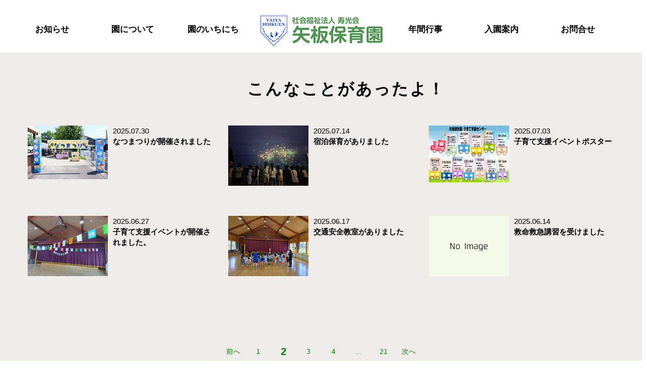

--- FILE ---
content_type: text/html; charset=UTF-8
request_url: https://www.yaita-hoikuen.jp/news/page/2/
body_size: 34350
content:
<!doctype html>
<!--[if lt IE 7]>      <html class="no-js lt-ie9 lt-ie8 lt-ie7" lang=""> <![endif]-->
<!--[if IE 7]>         <html class="no-js lt-ie9 lt-ie8" lang=""> <![endif]-->
<!--[if IE 8]>         <html class="no-js lt-ie9" lang=""> <![endif]-->
<!--[if gt IE 8]><!-->
<html class="no-js" lang="ja">
<!--<![endif]-->

<head>
    <meta charset="utf-8">
    <title>矢板保育園｜社会福祉法人 寿光会 矢板保育園</title>
    <meta name="description" content="矢板保育園では「つよく・きよく・たくましく」の保育理念の元、栃木県矢板市の自然豊かな環境で、学童保育や障害児保育まで幅広い保育を行っております。マーチングバンドやさまざまな行事を通して「かけがえのないともだちとの出会い」を経験し、笑顔あふれる元気な保育園です。" />
    <link rel="canonical" href="https://www.yaita-hoikuen.jp">
    <meta name="viewport" content="width=device-width, initial-scale=1">
    <meta http-equiv="Content-Script-Type" content="text/javascript" />

    <!-- favicon -->
    <link rel="apple-touch-icon" sizes="180x180" href="https://www.yaita-hoikuen.jp/favicon/apple-touch-icon.png">
    <link rel="icon" type="image/png" sizes="32x32" href="https://www.yaita-hoikuen.jp/favicon/favicon-32x32.png">
    <link rel="icon" type="image/png" sizes="16x16" href="https://www.yaita-hoikuen.jp/favicon/favicon-16x16.png">
    <link rel="manifest" href="https://www.yaita-hoikuen.jp/favicon/site.webmanifest">
    <link rel="mask-icon" href="https://www.yaita-hoikuen.jp/favicon/safari-pinned-tab.svg" color="#5bbad5">
    <link rel="shortcut icon" href="https://www.yaita-hoikuen.jp/favicon/favicon.ico">
    <meta name="msapplication-TileColor" content="#da532c">
    <meta name="msapplication-config" content="https://www.yaita-hoikuen.jp/favicon/browserconfig.xml">
    <meta name="theme-color" content="#ffffff">

    <!-- og -->
    <meta property="og:title" content="矢板保育園｜社会福祉法人 寿光会 矢板保育園" />
    <meta property="og:description" content="矢板保育園では「つよく・きよく・たくましく」の保育理念の元、栃木県矢板市の自然豊かな環境で、学童保育や障害児保育まで幅広い保育を行っております。マーチングバンドやさまざまな行事を通して「かけがえのないともだちとの出会い」を経験し、笑顔あふれる元気な保育園です。" />
    <meta property="og:type" content="website" />
    <meta property="og:url" content="https://www.tochigin-capital.co.jp/" />
    <meta property="og:image" content="https://www.tochigin-capital.co.jp/images/oglogo.jpg" />


    <!-- favicon -->
    <link rel="stylesheet" type="text/css" href="https://www.yaita-hoikuen.jp/css/bootstrap.min.css">
    <link rel="stylesheet" type="text/css" href="https://www.yaita-hoikuen.jp/css/jquery.fancybox.css">  <!-- ポップアップ関係 -->
    <link rel="stylesheet" type="text/css" href="https://www.yaita-hoikuen.jp/css/owl.carousel.css">     <!-- スライドアイテム自動も可能 -->
    <link rel="stylesheet" type="text/css" href="https://www.yaita-hoikuen.jp/css/owl.transitions.css"> <!-- ふわっとスライダーxx -->
    <link rel="stylesheet" type="text/css" href="https://www.yaita-hoikuen.jp/css/main.css?77s8aa2e">
    <link rel="stylesheet" type="text/css" href="https://www.yaita-hoikuen.jp/css/responsive.css">
    <link rel="stylesheet" type="text/css" href="https://www.yaita-hoikuen.jp/css/animate.min.css">      <!-- アニメーション -->
    <link rel="stylesheet" type="text/css" href="https://www.yaita-hoikuen.jp/css/line-icon.css">        <!-- アイコンフォントxx -->
    <link rel="stylesheet" type="text/css" href="https://www.yaita-hoikuen.jp/css/iziModal.min.css">     <!-- モーダルウィンドウ用その２xx -->
    <link rel="stylesheet" type="text/css" href="https://www.yaita-hoikuen.jp/slick/slick-theme.css?aad" />  <!-- レスポンシブ対応スライダー -->
    <link rel="stylesheet" type="text/css" href="https://www.yaita-hoikuen.jp/slick/slick.css?aad" />        <!-- レスポンシブ対応スライダー -->
    <link rel="stylesheet" type="text/css" href="https://www.yaita-hoikuen.jp/css/loopslider.css" />     <!-- CSSループスライダー -->
    
    <link rel="stylesheet" type="text/css" href="https://www.yaita-hoikuen.jp/cms/wp-content/themes/Yaita/style.css" >    <!-- wordpress用css -->
<!-- 
	  <meta name='robots' content='max-image-preview:large' />
<link rel='dns-prefetch' href='//s.w.org' />
<link rel="alternate" type="application/rss+xml" title="矢板保育園 | 社会福祉法人　寿光会　矢板保育園 &raquo; こんなことがあったよ！ フィード" href="https://www.yaita-hoikuen.jp/news/feed/" />
<script type="text/javascript">
window._wpemojiSettings = {"baseUrl":"https:\/\/s.w.org\/images\/core\/emoji\/13.1.0\/72x72\/","ext":".png","svgUrl":"https:\/\/s.w.org\/images\/core\/emoji\/13.1.0\/svg\/","svgExt":".svg","source":{"concatemoji":"https:\/\/www.yaita-hoikuen.jp\/cms\/wp-includes\/js\/wp-emoji-release.min.js?ver=5.9.3"}};
/*! This file is auto-generated */
!function(e,a,t){var n,r,o,i=a.createElement("canvas"),p=i.getContext&&i.getContext("2d");function s(e,t){var a=String.fromCharCode;p.clearRect(0,0,i.width,i.height),p.fillText(a.apply(this,e),0,0);e=i.toDataURL();return p.clearRect(0,0,i.width,i.height),p.fillText(a.apply(this,t),0,0),e===i.toDataURL()}function c(e){var t=a.createElement("script");t.src=e,t.defer=t.type="text/javascript",a.getElementsByTagName("head")[0].appendChild(t)}for(o=Array("flag","emoji"),t.supports={everything:!0,everythingExceptFlag:!0},r=0;r<o.length;r++)t.supports[o[r]]=function(e){if(!p||!p.fillText)return!1;switch(p.textBaseline="top",p.font="600 32px Arial",e){case"flag":return s([127987,65039,8205,9895,65039],[127987,65039,8203,9895,65039])?!1:!s([55356,56826,55356,56819],[55356,56826,8203,55356,56819])&&!s([55356,57332,56128,56423,56128,56418,56128,56421,56128,56430,56128,56423,56128,56447],[55356,57332,8203,56128,56423,8203,56128,56418,8203,56128,56421,8203,56128,56430,8203,56128,56423,8203,56128,56447]);case"emoji":return!s([10084,65039,8205,55357,56613],[10084,65039,8203,55357,56613])}return!1}(o[r]),t.supports.everything=t.supports.everything&&t.supports[o[r]],"flag"!==o[r]&&(t.supports.everythingExceptFlag=t.supports.everythingExceptFlag&&t.supports[o[r]]);t.supports.everythingExceptFlag=t.supports.everythingExceptFlag&&!t.supports.flag,t.DOMReady=!1,t.readyCallback=function(){t.DOMReady=!0},t.supports.everything||(n=function(){t.readyCallback()},a.addEventListener?(a.addEventListener("DOMContentLoaded",n,!1),e.addEventListener("load",n,!1)):(e.attachEvent("onload",n),a.attachEvent("onreadystatechange",function(){"complete"===a.readyState&&t.readyCallback()})),(n=t.source||{}).concatemoji?c(n.concatemoji):n.wpemoji&&n.twemoji&&(c(n.twemoji),c(n.wpemoji)))}(window,document,window._wpemojiSettings);
</script>
<style type="text/css">
img.wp-smiley,
img.emoji {
	display: inline !important;
	border: none !important;
	box-shadow: none !important;
	height: 1em !important;
	width: 1em !important;
	margin: 0 0.07em !important;
	vertical-align: -0.1em !important;
	background: none !important;
	padding: 0 !important;
}
</style>
	<link rel='stylesheet' id='wp-block-library-css'  href='https://www.yaita-hoikuen.jp/cms/wp-includes/css/dist/block-library/style.min.css?ver=5.9.3' type='text/css' media='all' />
<style id='global-styles-inline-css' type='text/css'>
body{--wp--preset--color--black: #000000;--wp--preset--color--cyan-bluish-gray: #abb8c3;--wp--preset--color--white: #ffffff;--wp--preset--color--pale-pink: #f78da7;--wp--preset--color--vivid-red: #cf2e2e;--wp--preset--color--luminous-vivid-orange: #ff6900;--wp--preset--color--luminous-vivid-amber: #fcb900;--wp--preset--color--light-green-cyan: #7bdcb5;--wp--preset--color--vivid-green-cyan: #00d084;--wp--preset--color--pale-cyan-blue: #8ed1fc;--wp--preset--color--vivid-cyan-blue: #0693e3;--wp--preset--color--vivid-purple: #9b51e0;--wp--preset--gradient--vivid-cyan-blue-to-vivid-purple: linear-gradient(135deg,rgba(6,147,227,1) 0%,rgb(155,81,224) 100%);--wp--preset--gradient--light-green-cyan-to-vivid-green-cyan: linear-gradient(135deg,rgb(122,220,180) 0%,rgb(0,208,130) 100%);--wp--preset--gradient--luminous-vivid-amber-to-luminous-vivid-orange: linear-gradient(135deg,rgba(252,185,0,1) 0%,rgba(255,105,0,1) 100%);--wp--preset--gradient--luminous-vivid-orange-to-vivid-red: linear-gradient(135deg,rgba(255,105,0,1) 0%,rgb(207,46,46) 100%);--wp--preset--gradient--very-light-gray-to-cyan-bluish-gray: linear-gradient(135deg,rgb(238,238,238) 0%,rgb(169,184,195) 100%);--wp--preset--gradient--cool-to-warm-spectrum: linear-gradient(135deg,rgb(74,234,220) 0%,rgb(151,120,209) 20%,rgb(207,42,186) 40%,rgb(238,44,130) 60%,rgb(251,105,98) 80%,rgb(254,248,76) 100%);--wp--preset--gradient--blush-light-purple: linear-gradient(135deg,rgb(255,206,236) 0%,rgb(152,150,240) 100%);--wp--preset--gradient--blush-bordeaux: linear-gradient(135deg,rgb(254,205,165) 0%,rgb(254,45,45) 50%,rgb(107,0,62) 100%);--wp--preset--gradient--luminous-dusk: linear-gradient(135deg,rgb(255,203,112) 0%,rgb(199,81,192) 50%,rgb(65,88,208) 100%);--wp--preset--gradient--pale-ocean: linear-gradient(135deg,rgb(255,245,203) 0%,rgb(182,227,212) 50%,rgb(51,167,181) 100%);--wp--preset--gradient--electric-grass: linear-gradient(135deg,rgb(202,248,128) 0%,rgb(113,206,126) 100%);--wp--preset--gradient--midnight: linear-gradient(135deg,rgb(2,3,129) 0%,rgb(40,116,252) 100%);--wp--preset--duotone--dark-grayscale: url('#wp-duotone-dark-grayscale');--wp--preset--duotone--grayscale: url('#wp-duotone-grayscale');--wp--preset--duotone--purple-yellow: url('#wp-duotone-purple-yellow');--wp--preset--duotone--blue-red: url('#wp-duotone-blue-red');--wp--preset--duotone--midnight: url('#wp-duotone-midnight');--wp--preset--duotone--magenta-yellow: url('#wp-duotone-magenta-yellow');--wp--preset--duotone--purple-green: url('#wp-duotone-purple-green');--wp--preset--duotone--blue-orange: url('#wp-duotone-blue-orange');--wp--preset--font-size--small: 13px;--wp--preset--font-size--medium: 20px;--wp--preset--font-size--large: 36px;--wp--preset--font-size--x-large: 42px;}.has-black-color{color: var(--wp--preset--color--black) !important;}.has-cyan-bluish-gray-color{color: var(--wp--preset--color--cyan-bluish-gray) !important;}.has-white-color{color: var(--wp--preset--color--white) !important;}.has-pale-pink-color{color: var(--wp--preset--color--pale-pink) !important;}.has-vivid-red-color{color: var(--wp--preset--color--vivid-red) !important;}.has-luminous-vivid-orange-color{color: var(--wp--preset--color--luminous-vivid-orange) !important;}.has-luminous-vivid-amber-color{color: var(--wp--preset--color--luminous-vivid-amber) !important;}.has-light-green-cyan-color{color: var(--wp--preset--color--light-green-cyan) !important;}.has-vivid-green-cyan-color{color: var(--wp--preset--color--vivid-green-cyan) !important;}.has-pale-cyan-blue-color{color: var(--wp--preset--color--pale-cyan-blue) !important;}.has-vivid-cyan-blue-color{color: var(--wp--preset--color--vivid-cyan-blue) !important;}.has-vivid-purple-color{color: var(--wp--preset--color--vivid-purple) !important;}.has-black-background-color{background-color: var(--wp--preset--color--black) !important;}.has-cyan-bluish-gray-background-color{background-color: var(--wp--preset--color--cyan-bluish-gray) !important;}.has-white-background-color{background-color: var(--wp--preset--color--white) !important;}.has-pale-pink-background-color{background-color: var(--wp--preset--color--pale-pink) !important;}.has-vivid-red-background-color{background-color: var(--wp--preset--color--vivid-red) !important;}.has-luminous-vivid-orange-background-color{background-color: var(--wp--preset--color--luminous-vivid-orange) !important;}.has-luminous-vivid-amber-background-color{background-color: var(--wp--preset--color--luminous-vivid-amber) !important;}.has-light-green-cyan-background-color{background-color: var(--wp--preset--color--light-green-cyan) !important;}.has-vivid-green-cyan-background-color{background-color: var(--wp--preset--color--vivid-green-cyan) !important;}.has-pale-cyan-blue-background-color{background-color: var(--wp--preset--color--pale-cyan-blue) !important;}.has-vivid-cyan-blue-background-color{background-color: var(--wp--preset--color--vivid-cyan-blue) !important;}.has-vivid-purple-background-color{background-color: var(--wp--preset--color--vivid-purple) !important;}.has-black-border-color{border-color: var(--wp--preset--color--black) !important;}.has-cyan-bluish-gray-border-color{border-color: var(--wp--preset--color--cyan-bluish-gray) !important;}.has-white-border-color{border-color: var(--wp--preset--color--white) !important;}.has-pale-pink-border-color{border-color: var(--wp--preset--color--pale-pink) !important;}.has-vivid-red-border-color{border-color: var(--wp--preset--color--vivid-red) !important;}.has-luminous-vivid-orange-border-color{border-color: var(--wp--preset--color--luminous-vivid-orange) !important;}.has-luminous-vivid-amber-border-color{border-color: var(--wp--preset--color--luminous-vivid-amber) !important;}.has-light-green-cyan-border-color{border-color: var(--wp--preset--color--light-green-cyan) !important;}.has-vivid-green-cyan-border-color{border-color: var(--wp--preset--color--vivid-green-cyan) !important;}.has-pale-cyan-blue-border-color{border-color: var(--wp--preset--color--pale-cyan-blue) !important;}.has-vivid-cyan-blue-border-color{border-color: var(--wp--preset--color--vivid-cyan-blue) !important;}.has-vivid-purple-border-color{border-color: var(--wp--preset--color--vivid-purple) !important;}.has-vivid-cyan-blue-to-vivid-purple-gradient-background{background: var(--wp--preset--gradient--vivid-cyan-blue-to-vivid-purple) !important;}.has-light-green-cyan-to-vivid-green-cyan-gradient-background{background: var(--wp--preset--gradient--light-green-cyan-to-vivid-green-cyan) !important;}.has-luminous-vivid-amber-to-luminous-vivid-orange-gradient-background{background: var(--wp--preset--gradient--luminous-vivid-amber-to-luminous-vivid-orange) !important;}.has-luminous-vivid-orange-to-vivid-red-gradient-background{background: var(--wp--preset--gradient--luminous-vivid-orange-to-vivid-red) !important;}.has-very-light-gray-to-cyan-bluish-gray-gradient-background{background: var(--wp--preset--gradient--very-light-gray-to-cyan-bluish-gray) !important;}.has-cool-to-warm-spectrum-gradient-background{background: var(--wp--preset--gradient--cool-to-warm-spectrum) !important;}.has-blush-light-purple-gradient-background{background: var(--wp--preset--gradient--blush-light-purple) !important;}.has-blush-bordeaux-gradient-background{background: var(--wp--preset--gradient--blush-bordeaux) !important;}.has-luminous-dusk-gradient-background{background: var(--wp--preset--gradient--luminous-dusk) !important;}.has-pale-ocean-gradient-background{background: var(--wp--preset--gradient--pale-ocean) !important;}.has-electric-grass-gradient-background{background: var(--wp--preset--gradient--electric-grass) !important;}.has-midnight-gradient-background{background: var(--wp--preset--gradient--midnight) !important;}.has-small-font-size{font-size: var(--wp--preset--font-size--small) !important;}.has-medium-font-size{font-size: var(--wp--preset--font-size--medium) !important;}.has-large-font-size{font-size: var(--wp--preset--font-size--large) !important;}.has-x-large-font-size{font-size: var(--wp--preset--font-size--x-large) !important;}
</style>
<link rel='stylesheet' id='contact-form-7-css'  href='https://www.yaita-hoikuen.jp/cms/wp-content/plugins/contact-form-7/includes/css/styles.css?ver=5.5.6' type='text/css' media='all' />
<link rel='stylesheet' id='wp-lightbox-2.min.css-css'  href='https://www.yaita-hoikuen.jp/cms/wp-content/plugins/wp-lightbox-2/styles/lightbox.min.css?ver=1.3.4' type='text/css' media='all' />
<script type='text/javascript' src='https://www.yaita-hoikuen.jp/cms/wp-includes/js/jquery/jquery.min.js?ver=3.6.0' id='jquery-core-js'></script>
<script type='text/javascript' src='https://www.yaita-hoikuen.jp/cms/wp-includes/js/jquery/jquery-migrate.min.js?ver=3.3.2' id='jquery-migrate-js'></script>
<link rel="https://api.w.org/" href="https://www.yaita-hoikuen.jp/wp-json/" /><link rel="EditURI" type="application/rsd+xml" title="RSD" href="https://www.yaita-hoikuen.jp/cms/xmlrpc.php?rsd" />
<link rel="wlwmanifest" type="application/wlwmanifest+xml" href="https://www.yaita-hoikuen.jp/cms/wp-includes/wlwmanifest.xml" /> 
<meta name="generator" content="WordPress 5.9.3" />
<style type="text/css">* Custom css for Access Category Password form */
		.acpwd-container {
		
		}
		
		.acpwd-added-excerpt {
		}
		
		.acpwd-info-message {
		
		}
		
		.acpwd-form {
		
		}
		.acpwd-pass {
		
		}
		
		.acpwd-submit {
		
		}
		
		.acpwd-error-message {
			color: darkred;
		}</style> -->
</head>

<body style="background:#ffffff;">

    <!-- header section start -->
    <header id="header">

        <!--ＰＣ用ヘッダー-->
        <div class="container notsp" style="width:1200px;margin: 0 auto;padding:0;">
            <div class="gnav">
                <ul id="menupc">
                    <li class="nava"><a href="https://www.yaita-hoikuen.jp/#news00">お知らせ</a></li>
                    <li class="nava"><a href="https://www.yaita-hoikuen.jp/#aboutus">園について</a></li>
                    <li class="nava"><a href="https://www.yaita-hoikuen.jp/#oneday">園のいちにち</a></li>
                    <li class="navac"><a href="https://www.yaita-hoikuen.jp/"><img src="https://www.yaita-hoikuen.jp/images/logo.jpg"></a></li>
                    <li class="nava"><a href="https://www.yaita-hoikuen.jp/#event">年間行事</a></li>
                    <li class="nava"><a href="https://www.yaita-hoikuen.jp/#guidance">入園案内</a></li>
                    <li class="nava"><a href="https://www.yaita-hoikuen.jp/#contact">お問合せ</a></li>
                </ul>
            </div>
        </div>

        <!--モバイル用ヘッダー-->
        <div class="menu notpc text-left">
            <a href="https://www.yaita-hoikuen.jp/"><img src="https://www.yaita-hoikuen.jp/images/logo.jpg" class="menusplogo"></a>
        </div>
        <div class="header-content clearfix notpc">
            <nav class="navigation" role="navigation">
                <ul class="primary-nav">
                    <li><div class="spnavtxt"><a href="https://www.yaita-hoikuen.jp/" class="anchor">TOP</a></div></li>  
                    <li><div class="spnavtxt"><a href="https://www.yaita-hoikuen.jp/#news2" class="anchor">お知らせ</a></div></li>  
                    <li><div class="spnavtxt"><a href="https://www.yaita-hoikuen.jp/#aboutus" class="anchor">園について</a></div></li>  
                    <li><div class="spnavtxt"><a href="https://www.yaita-hoikuen.jp/#oneday" class="anchor">園のいちにち</a></div></li>  
                    <li><div class="spnavtxt"><a href="https://www.yaita-hoikuen.jp/#event" class="anchor">年間行事</a></div></li>  
                    <li><div class="spnavtxt"><a href="https://www.yaita-hoikuen.jp/#guidance" class="anchor">入園案内</a></div></li>  
                    <li><div class="spnavtxt"><a href="https://www.yaita-hoikuen.jp/#contact" class="anchor">お問合せ</a></div></li>  
                </ul>
            </nav>
            <a href="#" class="nav-toggle" style="top: 3px;">Menu<span></span></a>
        </div>
    </header>
    <!-- header section end -->

<div class="newspack">




    <!-- 1st section news PC -->

    <div id="newskon" style="margin-top: 50px; padding-bottom: 50px; background-color: #EFEBE8;">
        <div class="container">
            <div class="row">
                <div class="col-md-12 notsp linetitle1" style="text-align: center; margin: 50px;">
                    こんなことがあったよ！
                    <!-- <img src="images/aboutus_t.jpg"> -->
                </div>
                <div class="col-md-12 notpc linetitle1m" style="text-align: center;margin-top: 20px;">
                    こんなことがあったよ！
                    <!-- <img src="images/aboutus_t.jpg" alt="" style="max-width: 80%; margin: 20px 0;"> -->
                </div>
            </div>
        </div>
        <div class="container">
            <div class="row" style="display: flex; flex-wrap: wrap;">

                                                <div class="col-md-4 spcb" style="font-size: 15px;margin-bottom: 50px;">
                        <a href="https://www.yaita-hoikuen.jp/news/%e3%81%aa%e3%81%a4%e3%81%be%e3%81%a4%e3%82%8a%e3%81%8c%e9%96%8b%e5%82%ac%e3%81%95%e3%82%8c%e3%81%be%e3%81%97%e3%81%9f/" style="color: black;"><img src="https://www.yaita-hoikuen.jp/cms/wp-content/uploads/2025/07/1282074-2074-00629-scaled.jpg" style="width: 170px;float: left;padding-right:10px;margin-bottom: 10px;">
                        2025.07.30<br>
                        <strong>なつまつりが開催されました</strong></a>
                    </div>
                                                                <div class="col-md-4 spcb" style="font-size: 15px;margin-bottom: 50px;">
                        <a href="https://www.yaita-hoikuen.jp/news/%e5%ae%bf%e6%b3%8a%e4%bf%9d%e8%82%b2%e3%81%8c%e3%81%82%e3%82%8a%e3%81%be%e3%81%97%e3%81%9f/" style="color: black;"><img src="https://www.yaita-hoikuen.jp/cms/wp-content/uploads/2025/07/8-22-scaled.jpg" style="width: 170px;float: left;padding-right:10px;margin-bottom: 10px;">
                        2025.07.14<br>
                        <strong>宿泊保育がありました</strong></a>
                    </div>
                                                                <div class="col-md-4 spcb" style="font-size: 15px;margin-bottom: 50px;">
                        <a href="https://www.yaita-hoikuen.jp/news/%e5%ad%90%e8%82%b2%e3%81%a6%e6%94%af%e6%8f%b4%e3%82%a4%e3%83%99%e3%83%b3%e3%83%88%e3%83%9d%e3%82%b9%e3%82%bf%e3%83%bc/" style="color: black;"><img src="https://www.yaita-hoikuen.jp/cms/wp-content/uploads/2025/07/ぽ_page-0001.jpg" style="width: 170px;float: left;padding-right:10px;margin-bottom: 10px;">
                        2025.07.03<br>
                        <strong>子育て支援イベントポスター</strong></a>
                    </div>
                                                                <div class="col-md-4 spcb" style="font-size: 15px;margin-bottom: 50px;">
                        <a href="https://www.yaita-hoikuen.jp/news/%e5%ad%90%e8%82%b2%e3%81%a6%e6%94%af%e6%8f%b4%e3%82%a4%e3%83%99%e3%83%b3%e3%83%88%e3%81%8c%e9%96%8b%e5%82%ac%e3%81%95%e3%82%8c%e3%81%be%e3%81%97%e3%81%9f%e3%80%82/" style="color: black;"><img src="https://www.yaita-hoikuen.jp/cms/wp-content/uploads/2025/06/1750396156208.jpg" style="width: 170px;float: left;padding-right:10px;margin-bottom: 10px;">
                        2025.06.27<br>
                        <strong>子育て支援イベントが開催されました。</strong></a>
                    </div>
                                                                <div class="col-md-4 spcb" style="font-size: 15px;margin-bottom: 50px;">
                        <a href="https://www.yaita-hoikuen.jp/news/%e4%ba%a4%e9%80%9a%e5%ae%89%e5%85%a8%e6%95%99%e5%ae%a4%e3%81%8c%e3%81%82%e3%82%8a%e3%81%be%e3%81%97%e3%81%9f/" style="color: black;"><img src="https://www.yaita-hoikuen.jp/cms/wp-content/uploads/2025/06/20250617_102246-scaled.jpg" style="width: 170px;float: left;padding-right:10px;margin-bottom: 10px;">
                        2025.06.17<br>
                        <strong>交通安全教室がありました</strong></a>
                    </div>
                                                                <div class="col-md-4 spcb" style="font-size: 15px;margin-bottom: 50px;">
                        <a href="https://www.yaita-hoikuen.jp/news/%e6%95%91%e5%91%bd%e6%95%91%e6%80%a5%e8%ac%9b%e7%bf%92%e3%82%92%e5%8f%97%e3%81%91%e3%81%be%e3%81%97%e3%81%9f/" style="color: black;"><img src="https://www.yaita-hoikuen.jp/images/noimage.jpg" style="width: 170px;float: left;padding-right:10px;margin-bottom: 10px;">
                        2025.06.14<br>
                        <strong>救命救急講習を受けました</strong></a>
                    </div>
                            
            </div>
                    </div>
    </div>






    <nav id="pagenation" class="pagenation" role="navigation">
        <h2 class="screen-reader-text"> </h2>
        <ul class='page-numbers'>
	<li><a class="prev page-numbers" href="https://www.yaita-hoikuen.jp/news/">前へ</a></li>
	<li><a class="page-numbers" href="https://www.yaita-hoikuen.jp/news/">1</a></li>
	<li><span aria-current="page" class="page-numbers current">2</span></li>
	<li><a class="page-numbers" href="https://www.yaita-hoikuen.jp/news/page/3/">3</a></li>
	<li><a class="page-numbers" href="https://www.yaita-hoikuen.jp/news/page/4/">4</a></li>
	<li><span class="page-numbers dots">&hellip;</span></li>
	<li><a class="page-numbers" href="https://www.yaita-hoikuen.jp/news/page/21/">21</a></li>
	<li><a class="next page-numbers" href="https://www.yaita-hoikuen.jp/news/page/3/">次へ</a></li>
</ul>

    </nav>





</div>




    <!-- footer section start -->


    <div id="footer">
        <div class="contentsbox">
        <div class="container footercont">
            <div class="row notsp">
                <div class="col-md-2" style="text-align: center;">
                    <img src="https://www.yaita-hoikuen.jp/images/logo2.jpg" class="maxw"><br><img src="https://www.yaita-hoikuen.jp/images/footadd.jpg" class="maxw" style="margin-top:10px;">
                </div>
                <div class="col-md-10">
                    <div class="container" style="width: 100%;">
                        <div class="row">
                            <div class="col-md-12 fnav padding0">
                                <ul style="display:table;width:100%;padding:0;">
                                    <li class="fnavli"><a href="https://www.yaita-hoikuen.jp/#news00">お知らせ</a></li>
                                    <li class="fnavli"><a href="https://www.yaita-hoikuen.jp/#aboutus">園について</a></li>
                                    <li class="fnavli"><a href="https://www.yaita-hoikuen.jp/#oneday">園のいちにち</a></li>
                                    <li class="fnavli"><a href="https://www.yaita-hoikuen.jp/#event">年間行事</a></li>
                                    <li class="fnavli"><a href="https://www.yaita-hoikuen.jp/#guidance">入園案内</a></li>
                                    <li class="fnavli"><a href="https://www.yaita-hoikuen.jp/#contact">お問合せ</a></li>
                                </ul>
                            </div>
                        </div>
                    <div class="dotted1 newsdot" style="margin: 0px 0;"></div>
                        <div class="row">
                            <!--div class="col-md-12 fnav2 padding0">
                                <ul>
                                    <li class="">その他の保育</li>
                                    <li class=""><a href="">一時預かり保育</a></li>
                                    <li class=""><a href="">障がい児保育</a></li>
                                </ul>
                            </div-->
                            <div class="col-md-12 fnav3 padding0">
                                <ul>
                                    <li class="">財務諸表</li>

<!-- 入力がある場合に表示させる -->
                                    <li class=""><a href="https://www.yaita-hoikuen.jp/cms/wp-content/uploads/2025/06/①-4計算書類矢板保育園.pdf" target="_blank">矢板保育園財務諸表</a></li>
<!-- 入力がある場合に表示させる -->
                                    <li class=""><a href="https://www.yaita-hoikuen.jp/cms/wp-content/uploads/2022/07/財務所.pdf" target="_blank">寿光会財務諸表（法人全体）</a></li>
<!-- 入力がある場合に表示させる -->
                                    <li class=""><a href="https://www.yaita-hoikuen.jp/cms/wp-content/uploads/2022/07/⑪令和3年度・財産目録.pdf" target="_blank">財務目録</a></li>
                                </ul>
                            </div>
                        </div>
                    </div>
                </div>
            </div>

            <div class="row notpc">
                <div class="col-sm-12" style="text-align: center;">
                    <img src="https://www.yaita-hoikuen.jp/images/logo2.jpg" style="max-width:50%;"><br><img src="https://www.yaita-hoikuen.jp/images/footadd.jpg" style="max-width:50%;">
                    <ul class="fnavmo fnavmoul">
                        <li class="fnavmo"><a href="https://www.yaita-hoikuen.jp/#news2">お知らせ</a></li>
                        <li class="fnavmo"><a href="https://www.yaita-hoikuen.jp/#aboutus">園について</a></li>
                        <li class="fnavmo"><a href="https://www.yaita-hoikuen.jp/#oneday">園のいちにち</a></li>
                        <li class="fnavmo"><a href="https://www.yaita-hoikuen.jp/#event">年間行事</a></li>
                        <li class="fnavmo"><a href="https://www.yaita-hoikuen.jp/#guidance">入園案内</a></li>
                        <li class="fnavmo"><a href="https://www.yaita-hoikuen.jp/#contact">お問合せ</a></li>
                    </ul>

                    <ul class="fnavmo fnavmoul">
                        <li class="fnavmo">財務諸表</li>
<!-- 入力がある場合に表示させる -->
                                    <li class="fnavmo"><a href="https://www.yaita-hoikuen.jp/cms/wp-content/uploads/2025/06/①-4計算書類矢板保育園.pdf" target="_blank">矢板保育園財務諸表</a></li>
<!-- 入力がある場合に表示させる -->
                                    <li class="fnavmo"><a href="https://www.yaita-hoikuen.jp/cms/wp-content/uploads/2022/07/財務所.pdf" target="_blank">寿光会財務諸表（法人全体）</a></li>
<!-- 入力がある場合に表示させる -->
                                    <li class="fnavmo"><a href="https://www.yaita-hoikuen.jp/cms/wp-content/uploads/2022/07/⑪令和3年度・財産目録.pdf" target="_blank">財務目録</a></li>
                    </ul>

                </div>
            </div>
        </div>
        </div>
    </div>
    <!-- footer end -->





    <!-- Include JS files -->
    <script src="https://ajax.googleapis.com/ajax/libs/jquery/1.11.3/jquery.min.js"></script>
    <script src="https://www.yaita-hoikuen.jp/js/bootstrap.min.js"></script>
    <script src="https://www.yaita-hoikuen.jp/js/jquery.fancybox.pack.js"></script>
    <script src="https://www.yaita-hoikuen.jp/js/modernizr.js"></script>
    <script src="https://www.yaita-hoikuen.jp/js/owl.carousel.min.js"></script>
    <script src="https://www.yaita-hoikuen.jp/js/jquery.subscribe.js"></script>
    <script src="https://www.yaita-hoikuen.jp/js/jquery.contact.js"></script>
    <script src="https://www.yaita-hoikuen.jp/js/jquery.fadethis.js"></script>
    <script src="https://www.yaita-hoikuen.jp/js/iziModal.min.js"></script>
    <script src="https://www.yaita-hoikuen.jp/slick/slick.min.js"></script>
    <script src="https://www.yaita-hoikuen.jp/js/ie11sticky.min.js"></script>
    <script src="https://www.yaita-hoikuen.jp/js/accordion.js"></script>
    <script src="https://www.yaita-hoikuen.jp/js/main.js"></script>
    
<script type='text/javascript' src='https://www.yaita-hoikuen.jp/cms/wp-includes/js/dist/vendor/regenerator-runtime.min.js?ver=0.13.9' id='regenerator-runtime-js'></script>
<script type='text/javascript' src='https://www.yaita-hoikuen.jp/cms/wp-includes/js/dist/vendor/wp-polyfill.min.js?ver=3.15.0' id='wp-polyfill-js'></script>
<script type='text/javascript' id='contact-form-7-js-extra'>
/* <![CDATA[ */
var wpcf7 = {"api":{"root":"https:\/\/www.yaita-hoikuen.jp\/wp-json\/","namespace":"contact-form-7\/v1"}};
/* ]]> */
</script>
<script type='text/javascript' src='https://www.yaita-hoikuen.jp/cms/wp-content/plugins/contact-form-7/includes/js/index.js?ver=5.5.6' id='contact-form-7-js'></script>
<script type='text/javascript' id='wp-jquery-lightbox-js-extra'>
/* <![CDATA[ */
var JQLBSettings = {"fitToScreen":"1","resizeSpeed":"400","displayDownloadLink":"0","navbarOnTop":"0","loopImages":"","resizeCenter":"","marginSize":"0","linkTarget":"","help":"","prevLinkTitle":"previous image","nextLinkTitle":"next image","prevLinkText":"\u00ab Previous","nextLinkText":"Next \u00bb","closeTitle":"close image gallery","image":"Image ","of":" of ","download":"Download","jqlb_overlay_opacity":"80","jqlb_overlay_color":"#000000","jqlb_overlay_close":"1","jqlb_border_width":"10","jqlb_border_color":"#ffffff","jqlb_border_radius":"0","jqlb_image_info_background_transparency":"100","jqlb_image_info_bg_color":"#ffffff","jqlb_image_info_text_color":"#000000","jqlb_image_info_text_fontsize":"10","jqlb_show_text_for_image":"1","jqlb_next_image_title":"next image","jqlb_previous_image_title":"previous image","jqlb_next_button_image":"https:\/\/www.yaita-hoikuen.jp\/cms\/wp-content\/plugins\/wp-lightbox-2\/styles\/images\/next.gif","jqlb_previous_button_image":"https:\/\/www.yaita-hoikuen.jp\/cms\/wp-content\/plugins\/wp-lightbox-2\/styles\/images\/prev.gif","jqlb_maximum_width":"","jqlb_maximum_height":"","jqlb_show_close_button":"1","jqlb_close_image_title":"close image gallery","jqlb_close_image_max_heght":"22","jqlb_image_for_close_lightbox":"https:\/\/www.yaita-hoikuen.jp\/cms\/wp-content\/plugins\/wp-lightbox-2\/styles\/images\/closelabel.gif","jqlb_keyboard_navigation":"1","jqlb_popup_size_fix":"0"};
/* ]]> */
</script>
<script type='text/javascript' src='https://www.yaita-hoikuen.jp/cms/wp-content/plugins/wp-lightbox-2/js/dist/wp-lightbox-2.min.js?ver=1.3.4.1' id='wp-jquery-lightbox-js'></script>
</body>

</html>


--- FILE ---
content_type: text/css
request_url: https://www.yaita-hoikuen.jp/css/main.css?77s8aa2e
body_size: 31013
content:

.notpc {display: none;}
.notsp{	display:block;}

@media screen and (max-width: 1024px) {
    .notpc {display: block;}
    .notsp {display: none !important;}
}


.maxw { max-width: 100%; }
.maxw90 { max-width: 90%; }

.padding0 { padding: 0; }
@media screen and (max-width:896px) {
    .maxw90 { max-width: 100%; }
    .padding0 { padding-right: 5px; padding-left: 5px; }
    .sptcenter { text-align: center; }  /* モバイルのみテキストセンター */
    .photospheight {  min-height: 140px; }
}

.tcenter { text-align: center; }

/* 点線カスタム */
.dotted1 {
    height: 1px;
    position: relative;
}
.dotted1::before {
    content: "";
    background-image: linear-gradient(to right, #689dff, #689dff 2px, transparent 2px, transparent 2px);
    background-size: 6px 2px;
    background-repeat: repeat-x;
    position: absolute;
    top: 0;
    bottom: 0;
    left: 0;
    right: 0;
}


/* 共通カスタム */
.linetitle1 { font-size: 32px; font-weight: 800; letter-spacing: 3px;}
.linetitle1m {  font-size: 1.5em; font-weight: 800; letter-spacing: 3px; }
.pc50paddingtop { padding-top: 50px; }
.subtopspan { width:100%;margin:0;padding:0;margin-top: 122px; margin-bottom: 100px; }
@media screen and (max-width:896px) { 
    .linetitle1 { font-size: 2em; }
    .pc50paddingtop { padding-top: 0; }
    .subtopspan { margin-top: 55px; margin-bottom: 0; }
}

/* アニメーション画像表示　*/
/*フェードインアニメ*/
/*左から右にフェードイン*/
.left-to-right {
    opacity: 0.1;
    transform: translateX(-100px);
    transition: all 2s;
  }
  .left-to-right.scrollin {
    opacity: 1;
    transform: translate(0);
  }
  /*下から上にフェードイン*/
  .down-to-top {
    opacity: 0.1;
    transform: translateY(100px);
    transition: all 2s;
  }
  .down-to-top.scrollin {
    opacity: 1;
    transform: translateY(0);
  }



/* 画像マウスオーバー効果 */
body a:hover img , .blockhover:hover { opacity: 0.7;  filter: alpha(opacity=70);  -ms-filter: alpha(opacity=70); }

/* ボタン効果 */
.button1 {
  display: block;
  background: #499650;
  /* width: 20rem; */
  padding: 1rem;
  border-radius: .6rem;
  color: #FFF;
  text-align: center;
  text-decoration: none;
  letter-spacing: .1rem;
  transition: .5s;
  cursor:pointer
}
.button1:hover {
  transform: scale(1.1,1.1);
}
@media screen and (max-width:896px) { 
.button1:hover {  transform: none; }
}

/* base font color  */
.fg1 { color : #0040c8; }


/* header */
.head1 { margin: 20px 0 0; }
.head2 { margin: 0 !important; }

@media screen and (max-width:500px) {
.menusplogo { max-height: 50px; margin: 0px; }
}
@media screen and (min-width:501px) and (max-width:896px) {
.menusplogo { max-height: 50px; margin: 0px; }
}


/*  グローバルナビゲーション */
.gnav ul {
    display: flex;
    flex-flow: row;
    justify-content: center;
    margin: 0;
    list-style-type: none;
}
.gnav .nava a {
    font-size: 17px;;
    font-weight: 800;
    display: block;
    border-radius: 4px;
    padding: 12px 24px;
    color: black;
    text-decoration: none;
    width: 140px;
}
.gnav li { margin: 6px; margin-top: 35px; white-space: nowrap; transition: 1s; }
.fixed .gnav li { margin-top: 20px; transition: 1s; }
.gnav img { max-width:254px; margin-top:10px; }
.fixed .gnav img { margin-top: 0px;}
.gnav .nava a {
    border-bottom: 5px solid #fff;
}
.gnav .nava a:hover {
    border-bottom: 5px solid #0040c8 !important;
}
.gnav .nava .on {
    border-bottom: 5px solid #0040c8 !important;
}
.navac { margin-top: 15px !important; width: 100%; text-align: center; margin-right: 30px; }
.fixed .navac { margin-top:0 !important; }

/* 1st section news */
#news ul { font-size: 18px; }
#news li { margin-left: 10%; margin-right: 10%; }
#news .newslis { display: flex; }
#news .newstimes { padding-right: 30px; }
#news .newsdot,#news2 .newsdot { margin: 15px 0;}
/* mobile */
#news2 li {margin-left: 10px;}
.news3button1 {
    margin:20px 0 !important;
    max-width: 95% !important;
    padding: 2rem !important;
    background: #f06292 !important;
    font-size: 1.8rem !important;
}
.news3button2 {
    margin:20px auto 0 !important;
    max-width: 95% !important;
    padding: 2rem !important;
    background: #ff7043 !important;
    font-size: 1.8rem !important;
}
.news3button3 {
    margin-top:20px!important;
    margin-bottom:20px!important;
    margin-left: auto; 
    max-width: 95% !important;
    padding: 2rem !important;
    background: #7cb342 !important;
    font-size: 1.8rem !important;
}
@media screen and (max-width:896px) {
    .news3button1,.news3button2,.news3button3 { margin:20px auto 0 !important; }
    .spcb { clear: both; margin-bottom: 20px;}
}

/* ================================================================================================================================ */
/* 2nd section aboutus */
.aboutusbutton1 {
    /* margin:20px 0 !important; */
    max-width: 95% !important;
    padding: 2rem !important;
    background: #499750 !important;
    font-size: 1.8rem !important;
    width: 20%;
}
.aboutustxt {
    font-size: 14px;
    /* font-weight: 800; */
    color: #555;
    line-height: 32px;
    letter-spacing: 2px;
 }
 .aboutustxt2 { 
     text-align: right; font-size: 22px;
 }
 .aboutusp { width:70%; }
 .aboutustxt3 {
    font-size: 30px;
    color: #499650;
    line-height: 60px;
    letter-spacing: 2px;
 }
.aboutustxt4 {     
    font-size: 18px;
    color: #3165D1;
    font-weight: 800;
    line-height: 30px;
}
.aboutustxt5 {
    font-size: 50px;
    font-weight: 800;
    line-height: 70px;
}
.aboutustxt6 { 
    font-size: 22px;
    font-weight: 800;
}
.aboutustxtsub1 {
    font-size: 20px;
    font-weight: 800;
    color: #499650;
}
.aboutustxtsub3 {
    font-size: 20px;
    font-weight: 800;
    color: #499685;
}
.aboutustxtsub4 {
    font-size: 20px;
    font-weight: 800;
    color: #4996c9;
}
.aboutustxtsub2 { 
    font-weight: 800;
    letter-spacing: 2px;
    line-height: 25px;
}
.aboutustxtdotted { border-right: 2px dotted lightblue; }
.aboutustxtcom ul { 
    display: flex;
    border-bottom: 2px dotted lightblue;
    width: 90%; 
}
.aboutustxtcom li { 
    display: inline-flex;
    width: 20%;
    line-height: 30px;
    text-align: left;
}
.aboutustxtcomli2 { width: auto !important; }
.aboutusmap { width:100%; margin: 100px 0; }
@media screen and (max-width:896px) {
    .aboutustxt { font-size: 14px; line-height: 22px; }
    .aboutustxt2 { font-size: 16px; }
    .aboutusp { width:80%;margin-top: 20px; }
    .aboutustxtdotted { border: none; }
    .aboutustxt5 { font-size: 25px; }
    .aboutustxt6 { font-size: 18px; }
    .aboutuspsub { margin-bottom: 30px !important; }

    .aboutustxtcom li { width: 30%; }
    .aboutusmap { width:100%; margin: 0px 0; }
}
/* タブページ切り替え */
.tab-wrap {
    display: flex;
    flex-wrap: wrap;
    justify-content: center;
}
.tab-label {
    margin-right: 5px;
    padding: 3px 12px;
    order:-1;
    margin: 0 20px;
}
.tab-content {
    width: 100%;
    display: none;
    margin-top: 20px;
}
.tab-switch:checked+.tab-label {
    background: #c8e6c9 !important;
    color: #499750;
}
.tab-switch:checked+.tab-label+.tab-content {
    display: block;
}
.tab-switch {
    display: none;
}
@media screen and (max-width:896px) {
    .tab-label { margin: 5px; }
    .aboutusbutton1 { width: 100%; }
}

/* ================================================================================================================================ */
/* 3nd section oneday */


/* ================================================================================================================================ */
/* 4nd section event */
.eventtxt1 { text-align: right; font-size: 34px; }
.eventtxt2 { font-size: 16px;line-height: 30px; }

@media screen and (max-width:896px) {
    #eventimg img { margin: 20px 0; }
}
/* ================================================================================================================================ */
/* 5nd section guidance */
.guidancebox { text-align: center; padding: 50px; }
.guidancetxt1 { 
    font-size: 35px;
    font-weight: 800;
    color: #003BC9;
    letter-spacing: 1px;
    margin: 20px;
}
.guidancetxt1s { 
    background: white;
    margin: 0 20px;
    padding: 8px;
    font-size: 20px;
    color: #25822F;
}
@media screen and (max-width:896px) {
    .guidancebox { text-align: center; margin: 0px; }
    .guidancetxt1 { font-size: 1.5em; }
    .guidancetxt1s { margin:0;padding:0;font-size: 18px; }
}

.balloon1 {
  position: relative;
  display: inline-block;
  margin: 1.5em 0;
  padding: 30px 10px;
  min-width: 120px;
  max-width: 100%;
  color: #555;
  font-size: 16px;
  background: #a1887f;
  width: 970px;
}
.balloon1:before {
  content: "";
  position: absolute;
  top: 100%;
  left: 50%;
  margin-left: -15px;
  border: 15px solid transparent;
  border-top: 15px solid #a1887f;
}
.balloon2 {
  position: relative;
  display: inline-block;
  margin: 1.5em 0;
  padding: 30px 10px;
  min-width: 120px;
  max-width: 100%;
  color: #555;
  font-size: 16px;
  background: #7cb342;
  width: 970px;
}
.balloon2:before {
  content: "";
  position: absolute;
  top: 100%;
  left: 50%;
  margin-left: -15px;
  border: 15px solid transparent;
  border-top: 15px solid #7cb342;
}.balloon3 {
  position: relative;
  display: inline-block;
  margin: 1.5em 0;
  padding: 30px 10px;
  min-width: 120px;
  max-width: 100%;
  color: #555;
  font-size: 16px;
  background: #f06292;
  width: 970px;
}
.balloontxt p {
    margin: 0;
    padding: 0;
    color: white;
    font-size: 22px;
    letter-spacing: 1px;
}
@media screen and (max-width:896px) {
.balloontxt p { font-size: 12px; }
}


/* ================================================================================================================================ */
/* 6nd section contact */

.conbutton {
  display       : inline-block;
  border-radius : 0.6rem;          /* 角丸       */
  font-size     : 13pt;        /* 文字サイズ */
  text-align    : center;      /* 文字位置   */
  cursor        : pointer;     /* カーソル   */
  padding       : 20px 80px;   /* 余白       */
  background    : #4A9751;     /* 背景色     */
  color         : #ffffff;     /* 文字色     */
  line-height   : 1em;         /* 1行の高さ  */
  transition    : .3s;         /* なめらか変化 */
  border: 0;
}
.conbutton:hover {
    transform: scale(1.1,1.1);
}
    .formspspan { margin: 20px 0 0 0; }
@media screen and (max-width:896px) {
    .formTable th,.formTable td {
    width: 100%;
    display: block;
    }
}
/* form radio start */
#formradio label {
  position: relative;
  cursor: pointer;
  padding-left: 30px;
}
#formradio label::before,
#formradio label::after {
  content: "";
  display: block; 
  border-radius: 50%;
  position: absolute;
  transform: translateY(-50%);
  top: 50%;
}
#formradio label::before {
  background-color: #fff;
  border: 1px solid #ddd;
  border-radius: 50%;
  width: 20px;
  height: 20px;
  left: 5px;
}
#formradio label::after {
  background-color: #ddd;
  border-radius: 50%;
  opacity: 0;
  width: 16px;
  height: 16px;
  left: 7px
}
#formradio input:checked + label::after {
  opacity: 1;
}
#formradio .visually-hidden {
 position: absolute;
 white-space: nowrap;
 border: 0;
 clip: rect(0 0 0 0);
 clip-path: inset(50%);
 overflow: hidden;
 height: 1px;
 width: 1px;
 margin: -1px;
 padding: 0;
}
/* form radio end */


/* ================================================================================================================================ */
/* footer section */
/*  フッターナビゲーション */
.fnav ul {
    display: flex;
    flex-flow: row;
    justify-content: center;
    margin: 0;
    list-style-type: none;
}
.fnav .nava a {
    font-size: 17px;;
    font-weight: 800;
    display: block;
    color: black;
    text-decoration: none;
    
}
.fnav li { 
    margin: 6px; 
    margin-top: 35px; 
    white-space: nowrap; 
    display:table-cell;
    width:1%;
    border:0px solid #999;
    padding: 10px;
	text-align:center;
}
.fnav .nava a {
    border-bottom: 5px solid #fff;
}
.fnav .nava a:hover {
    border-bottom: 5px solid #0040c8;
}
#footer{
	width:100%;
    padding: 20px 0;
	bottom:0;
	left:0;
	background-color:#f1f8e9;
}
#footer a{
    font-weight: 800;
    font-size: 14px;
    padding:0;
	display:block;
    color: black;
    border-bottom: 2px solid #f1f8e9;
}
#footer a:hover{
	padding:0;
	display:block;
    border-bottom: 2px solid #0040c8;
}
.fnav2 ul {
    display: flex;
    width: 100%;
    padding: 0;
    flex-flow: row;
    margin-left: 50px;
    font-size: 12px;
}
.fnav2 li {
    list-style: none;
    margin-top: 20px;
    padding: 0 15px;
    font-size: 12px;
    font-weight: 400;
}
.fnav2 li:nth-child(1) {
    padding-left: 0;
}
.fnav2 li:nth-child(2) {
    border-right: 1px solid darkgray;
}
.fnav3 ul {
    display: flex;
    width: 100%;
    padding: 0;
    flex-flow: row;
    margin-left: 50px;
    font-size: 12px;
}
.fnav3 li {
    list-style: none;
    margin-top: 20px;
    padding: 0 15px;
    font-size: 12px;
    font-weight: 400;
}
.fnav3 li:nth-child(1) {
    padding-left: 0;
}
.fnav3 li:nth-child(2),.fnav3 li:nth-child(3) {
    border-right: 1px solid darkgray;
}
.fnav2 li a,.fnav3 li a { font-size: 12px !important; }
/* mobile */
.fnavmoul { display:flex;width:100%;padding:0; }
.fnavmo { font-size:10px;}
.fnavmo a { font-size: 10px !important; }
.fnavmo li { margin-top:10px; padding: 0 5px; border-right: 1px solid darkgray; }
.fnavmo li:last-child { border: none;}







/* ================================================================================================================================ */
/* photo section */
.photoimg { margin-bottom: 20px; }
@media screen and (max-width:896px) {
    /* .photoimg { margin-bottom: 0px; } */
}




















.spnavsub { display: flex; flex-direction: column; font-size: 0.5em; line-height: 0; }
.spnavtxt { width: fit-content; margin: 0 auto; }


.mainheightpc { height: calc(100vh - 262px); }
.sidespan { margin: 0 auto; }
.pagetitle_tri { width: 100%; }
@media screen and (max-width:896px) {
.sidespan { margin: 0 10px; }
.pagetitle_tri { width: 100%; object-fit: cover; height: 70px; }  /*　タイトル画像トリミング    */
}




/*********  フッター    *****************/
.footnav { display: flex; }
.footnav li{ margin-right: 20px; }
.footnav a{ color: black; }
.footwidth { width:1200px;margin: 0 auto; padding:0; }
.footrow { margin: 0; }
@media screen and (max-width:896px) {
.footwidth { width:100%;margin: 0 auto; padding:0; }
}









input.sysNextSubmit {
    border-radius: 0;
    background: -moz-linear-gradient(top, #FFF 0%, #EEE);
    background: -webkit-gradient(linear, left top, left bottom, from(#78909C), to(#78909C));
    border: 1px solid #DDD;
    color: #fff;
    padding: 10px 30px;
    -webkit-border-radius: 3px;
    -moz-border-radius: 3px;
    border-radius: 3px;
}

input.sysNextSubmit:hover {
    background: -moz-linear-gradient(top, #EFEFEF 0%, #EEE);
    background: -webkit-gradient(linear, left top, left bottom, from(#EFEFEF), to(#EEE));
    color: #555;
}

input[type="text"],
textarea {
    width: 100%;
    padding: 0.8em;
    outline: none;
    border: 1px solid #DDD;
    -webkit-border-radius: 3px;
    -moz-border-radius: 3px;
    border-radius: 3px;
    font-size: 16px;
    margin-top: 10px;
}

textarea {
    width: 100%;
}

.slider {
    max-width: 100%;
    margin: 0 auto;
}
.slider img {
    width: 100%;
}
.slidermini { margin-top: 20px; margin: 0 calc(50% - 50vw); width: 100vw; }
@media screen and (max-width:896px) {
    .slider_spsize { height: 200px; }
    .slidermini { margin-top: 20px; margin: 0 calc(50% - 50vw); width: 100vw; }
    .sliderminiwrap { margin-bottom: 100px; }
}
/* ここから下がボタンのCSS　*/

.btn-hover {
    min-height: 50px;
    width: 80%;
    border-radius: 10px;
    border: 0px;
    background-color: #0040c8;
    color: #ffffff;
    font-weight: 600;
    font-size: 20px;
    letter-spacing: 3px;
}

.btn-hover:hover {
    background-color: #C9E6CA;
}

@import url(http://fonts.googleapis.com/css?family=Roboto:100,300,400,500,600,700);
p {
    font-size: 14px;
    line-height: 22.4px;
    color: #000;
}

h1 {
    font-size: 43px;
    color: #2d3033;
}

h2 {
    font-size: 30px;
    color: #000;
    font-weight: 100;
}

h3 {
    font-size: 28px;
    color: #2d3033;
    font-weight: 300;
    letter-spacing: 1px;
}

h4 {
    font-size: 17px;
    color: #000;
    font-weight: 400;
}

h5 {
    font-size: 14px;
    color: #2d3033;
    text-transform: uppercase;
    font-weight: 700;
}

.btn {
    background-color: #C9E6CA;
    color: #fff;
    font-size: 13px;
    font-weight: 600;
    border: 0;
    -moz-border-radius: 2px;
    -webkit-border-radius: 2px;
    border-radius: 2px;
    display: inline-block;
    text-transform: uppercase;
}

.btn:hover,
.btn:focus {
    background-color: #C9E6CA;
    color: #fff;
}

.btn-large {
    padding: 15px 40px;
}


/* ------------------------------------------------------------------------------
	Global Styles
-------------------------------------------------------------------------------*/

a {
    color: #0040c8;
}

a:hover,
a:focus {
    font-weight: 800;
    text-decoration: none;
    -moz-transition: background-color, color, 0.3s;
    -o-transition: background-color, color, 0.3s;
    -webkit-transition: background-color, color, 0.3s;
    transition: background-color, color, 0.3s;
}

body {
    font-family: sans-serif,"Roboto", sans-serif;
    font-weight: 400;
    color: #000;
}

ul,
ol {
    margin: 0;
    padding: 0;
}

ul li {
    list-style: none;
}

.section {
    padding: 0;
}

.no-padding {
    padding: 0;
}

.no-margin {
    margin: 0;
}

.no-gutter [class*=col-] {
    padding-right: 0;
    padding-left: 0;
}

.section-title {
    margin-top: 0;
    letter-spacing: 2px;
}

.section-title span {
    font-weight: 400;
}

.section-intro {
    margin: 5% 10% 12% 10%;
    color: #636363;
    font-size: 14px;
    line-height: 21px;
    font-weight: 300;
    letter-spacing: 1px;
}

.icon {
    font-size: 33px;
    color: #000;
}

.img-responsive {
    margin: auto;
}


/* ------------------------------------------------------------------------------
	Header
-------------------------------------------------------------------------------*/

#header {
    position: fixed;
    top: 0;
    width: 100%;
    z-index: 999;
    background-color: #fff;
}
@media screen and (max-width:896px) {
    #header { height: 50px; }
}

#header .header-content {
    margin: 0 auto;
    max-width: 1000px;
    padding: 20px 0;
    width: 100%;
    -moz-transition: padding 0.3s;
    -o-transition: padding 0.3s;
    -webkit-transition: padding 0.3s;
    transition: padding 0.3s;
}

#header .logo {
    float: left;
}

#header.fixed .header-content {
    border-bottom: 0;
    padding: 10px 0;
}

#header.fixed .nav-toggle {
    top: 5px;
}

.navigation.open {
    opacity: 1;
    visibility: visible;
    -moz-transition: opacity 0.5s;
    -o-transition: opacity 0.5s;
    -webkit-transition: opacity 0.5s;
    transition: opacity 0.5s;
}

.navigation {
    float: right;
    padding: 20px 0;
}

.navigation li {
    display: inline-block;
}

.navigation a {
    color: rgba(255, 255, 255, 0.8);
    font-size: 12px;
    font-weight: 400;
    margin-left: 40px;
    letter-spacing: 1px;
    text-transform: uppercase;
}

.navigation a:hover,
.navigation a.active {
    color: #fff;
}

.nav-toggle {
    display: none;
    height: 44px;
    overflow: hidden;
    position: fixed;
    right: 5%;
    text-indent: 100%;
    top: 32px;
    white-space: nowrap;
    width: 44px;
    z-index: 99999;
    -moz-transition: all 0.3s;
    -o-transition: all 0.3s;
    -webkit-transition: all 0.3s;
    transition: all 0.3s;
}

.nav-toggle:before,
.nav-toggle:after {
    border-radius: 50%;
    content: "";
    height: 100%;
    left: 0;
    position: absolute;
    top: 0;
    width: 100%;
    -moz-transform: translateZ(0);
    -ms-transform: translateZ(0);
    -webkit-transform: translateZ(0);
    transform: translateZ(0);
    -moz-backface-visibility: hidden;
    -webkit-backface-visibility: hidden;
    backface-visibility: hidden;
    -moz-transition-property: -moz-transform;
    -o-transition-property: -o-transform;
    -webkit-transition-property: -webkit-transform;
    transition-property: transform;
}

.nav-toggle:before {
/*    background-color: #0040c8;    */
    -moz-transform: scale(1);
    -ms-transform: scale(1);
    -webkit-transform: scale(1);
    transform: scale(1);
    -moz-transition-duration: 0.3s;
    -o-transition-duration: 0.3s;
    -webkit-transition-duration: 0.3s;
    transition-duration: 0.3s;
}

.nav-toggle:after {
    background-color: #aaaaaa;
    -moz-transform: scale(0);
    -ms-transform: scale(0);
    -webkit-transform: scale(0);
    transform: scale(0);
    -moz-transition-duration: 0s;
    -o-transition-duration: 0s;
    -webkit-transition-duration: 0s;
    transition-duration: 0s;
}

.nav-toggle span {
    background-color: #499650;
    bottom: auto;
    display: inline-block;
    height: 3px;
    left: 50%;
    position: absolute;
    right: auto;
    top: 50%;
    width: 18px;
    z-index: 10;
    -moz-transform: translateX(-50%) translateY(-50%);
    -ms-transform: translateX(-50%) translateY(-50%);
    -webkit-transform: translateX(-50%) translateY(-50%);
    transform: translateX(-50%) translateY(-50%);
}

.nav-toggle span:before,
.nav-toggle span:after {
    background-color: #499650;
    content: "";
    height: 100%;
    position: absolute;
    right: 0;
    top: 0;
    width: 100%;
    -moz-transform: translateZ(0);
    -ms-transform: translateZ(0);
    -webkit-transform: translateZ(0);
    transform: translateZ(0);
    -moz-backface-visibility: hidden;
    -webkit-backface-visibility: hidden;
    backface-visibility: hidden;
    -moz-transition: -moz-transform 0.3s;
    -o-transition: -o-transform 0.3s;
    -webkit-transition: -webkit-transform 0.3s;
    transition: transform 0.3s;
}

.nav-toggle span:before {
    -moz-transform: translateY(-6px) rotate(0deg);
    -ms-transform: translateY(-6px) rotate(0deg);
    -webkit-transform: translateY(-6px) rotate(0deg);
    transform: translateY(-6px) rotate(0deg);
}

.nav-toggle span:after {
    -moz-transform: translateY(6px) rotate(0deg);
    -ms-transform: translateY(6px) rotate(0deg);
    -webkit-transform: translateY(6px) rotate(0deg);
    transform: translateY(6px) rotate(0deg);
}

.nav-toggle.close-nav:before {
    -moz-transform: scale(0);
    -ms-transform: scale(0);
    -webkit-transform: scale(0);
    transform: scale(0);
}

.nav-toggle.close-nav:after {
    -moz-transform: scale(1);
    -ms-transform: scale(1);
    -webkit-transform: scale(1);
    transform: scale(1);
}

.nav-toggle.close-nav span {
    background-color: rgba(255, 255, 255, 0);
}

.nav-toggle.close-nav span:before,
.nav-toggle.close-nav span:after {
    background-color: #fff;
}

.nav-toggle.close-nav span:before {
    -moz-transform: translateY(0) rotate(45deg);
    -ms-transform: translateY(0) rotate(45deg);
    -webkit-transform: translateY(0) rotate(45deg);
    transform: translateY(0) rotate(45deg);
}

.nav-toggle.close-nav span:after {
    -moz-transform: translateY(0) rotate(-45deg);
    -ms-transform: translateY(0) rotate(-45deg);
    -webkit-transform: translateY(0) rotate(-45deg);
    transform: translateY(0) rotate(-45deg);
}


/* ------------------------------------------------------------------------------
	Banner
-------------------------------------------------------------------------------*/

.banner-text {
    padding-top: 35%;
}

.banner-text h1 {
    color: #fff;
    font-family: "Roboto", sans-serif;
    font-weight: 100;
    line-height: 48px;
    margin-bottom: 5%;
}

.banner-text span {
    font-weight: 300;
}

.banner-text p {
    color: #fff;
    font-size: 16px;
    font-weight: 300;
    line-height: 24px;
    margin-bottom: 7%;
}

.banner-img {
    bottom: -386px;
    position: relative;
}

.banner-btn a {
    margin-right: 15px;
    display: inline-block
}

/* ------------------------------------------------------------------------------
	Feature 1
-------------------------------------------------------------------------------*/

.features1 {
    background-color: #f2f2f2;
}

.left {
    text-align: right;
    padding-right: 5%;
}

.middle {
    padding-left: 3.5%;
}

.right {
    padding-left: 5%;
}

.features1-content {
    margin-top: 20%;
}

.features1-content h4 {
    text-transform: uppercase;
    letter-spacing: 1px;
    margin-top: 20px;
}

.features1-content p {
    font-family: "Roboto", sans-serif;
    font-size: 13px;
    font-weight: 300;
    line-height: 21px;
    letter-spacing: 1px;
    margin-top: 24px;
}


/* ------------------------------------------------------------------------------
	Feature 2 & 3
-------------------------------------------------------------------------------*/

.features2 {
    padding-bottom: 0;
}

.features2-content {
    margin-top: 15%;
}

.features2-content img {
    bottom: -100px;
}

.features2-content p {
    font-family: "Roboto", sans-serif;
    font-size: 14px;
    font-weight: 300;
    line-height: 21px;
    letter-spacing: 1px;
    margin-top: 7%;
}

.features2-content ul {
    margin-top: 7%;
    line-height: 36px;
    font-weight: 300;
}

.features3 {
    background-color: #f2f2f2;
    padding-bottom: 0;
}

.features3 img {
    bottom: -100px;
    padding-left: 15%;
}


/* ------------------------------------------------------------------------------
	Owl Coursol
-------------------------------------------------------------------------------*/

#owl-demo .item {
    text-align: center;
}


/* ------------------------------------------------------------------------------
	Subscribe
-------------------------------------------------------------------------------*/

.overlay {
    background-color: rgba(60, 57, 162, 0.9);
    height: 100%;
    left: 0;
    position: absolute;
    right: 0;
    top: 0;
    width: 100%;
}

.subscribe {
    width: 100%;
    background-image: url('../images/parallax-bg.jpg');
    background-attachment: fixed;
    background-repeat: no-repeat;
    background-position: 50% 0;
    -webkit-background-size: cover;
    -moz-background-size: cover;
    -o-background-size: cover;
    background-size: cover;
    position: relative;
}

.subscribe h2 {
    margin-top: 0;
    color: #fff;
    letter-spacing: 2px;
}

.subscribe span {
    font-weight: 300;
}

.subscribe h3 {
    margin-bottom: 30px;
    font-size: 24px;
    font-weight: 100;
    color: #fff;
    letter-spacing: 1px;
}

.subscribe p {
    margin: 5% 10% 7% 10%;
    color: #fff;
    font-size: 14px;
    line-height: 21px;
    font-weight: 300;
    letter-spacing: 1px;
}

.subscribe-form {
    margin-top: 45px;
}

.subscribe-form input[type=text] {
    width: 75%;
    height: 60px;
    display: block;
    padding: 0 20px;
    background-color: #fff;
    border: 1px solid #fff;
    -webkit-border-top-left-radius: 2px;
    -webkit-border-bottom-left-radius: 2px;
    -moz-border-radius-topleft: 2px;
    -moz-border-radius-bottomleft: 2px;
    border-top-left-radius: 2px;
    border-bottom-left-radius: 2px;
    line-height: 60px;
    letter-spacing: 1px;
    font-size: 15px;
    font-weight: 300;
    float: left;
}

.subscribe-form input:focus {
    outline: 0;
}

.subscribe-form input[type=submit] {
    width: 25%;
    height: 60px;
    display: block;
    padding: 0 10px;
    background-color: #a0ce4e;
    border: 1px solid #a0ce4e;
    color: #fff;
    -webkit-border-top-right-radius: 2px;
    -webkit-border-bottom-right-radius: 2px;
    -moz-border-radius-topright: 2px;
    -moz-border-radius-bottomright: 2px;
    border-top-right-radius: 2px;
    border-bottom-right-radius: 2px;
    font-family: "Roboto", sans-serif;
    font-weight: 700;
    transition: all 0.125s ease-in-out 0s;
    -moz-transition: all 0.125s ease-in-out 0s;
    -webkit-transition: all 0.125s ease-in-out 0s;
    -o-transition: all 0.125s ease-in-out 0s;
    -ms-transition: all 0.125s ease-in-out 0s;
    float: right;
}

.subscribe-form input[type=submit]:hover {
    background-color: #7ebb12;
    border: 1px solid #7ebb12;
    color: #fff;
}

.error_message {
    color: #C9E6CA;
    padding-bottom: 15px;
    font-size: 13px;
    line-height: 30px;
}

#success_page {
    color: #9ce726;
    padding-bottom: 10px;
    font-size: 12px;
}

#success_page h3 {
    font-size: 17px;
    font-weight: 400px;
    color: #4ab217;
}

#success_page p {
    font-size: 12px;
    font-weight: 400px;
    color: #b3b3b3;
}


/* ------------------------------------------------------------------------------
	Contact form
-------------------------------------------------------------------------------*/

.conForm {
    padding-left: 50px;
    padding-right: 50px;
}

.conForm input {
    background: #fff;
    color: #797979;
    padding: 15px 30px;
    border: none;
    margin-right: 3%;
    margin-bottom: 20px;
    outline: none;
    font-style: normal;
    border: #dedede 1px solid;
    font-size: 15px;
}

.conForm input.noMarr {
    margin-right: 0px;
}

.conForm textarea {
    background: #fff;
    color: #797979;
    padding: 15px 30px;
    margin-bottom: 18px;
    outline: none;
    height: 140px;
    font-style: normal;
    resize: none;
    font-size: 15px;
    border: #dedede 1px solid;
}

.conForm .submitBnt {
    background: #a0ce4e;
    color: #fff;
    padding: 15px 40px;
    font-size: 13px;
    font-weight: 600;
    letter-spacing: 5px;
    border: 0;
    -moz-border-radius: 2px;
    -webkit-border-radius: 2px;
    border-radius: 2px;
    display: inline-block;
    text-transform: uppercase;
}

.conForm .submitBnt:hover {
    background: #3d3d3d;
    color: #fff;
}

.error_message {
    color: #C9E6CA;
    font-weight: 500;
    padding-bottom: 15px;
}

#success_page h3 {
    color: #5ed07b;
    font-size: 17px;
    font-weight: 700;
}


/* ------------------------------------------------------------------------------
	Footer
-------------------------------------------------------------------------------*/

.footer {
    text-align: center;
}

.footer p {
    font-family: "Roboto", sans-serif;
    font-size: 14px;
    color: #636363;
}

.footer p>a {
    font-family: "Roboto", sans-serif;
    font-size: 14px;
    color: #636363;
}

.footer a {
    font-size: 18px;
    color: #7f7f7f;
}

.footer a:hover {
    color: #C9E6CA;
}

.footer .footer-share {
    margin-top: 0;
}

.footer .footer-share li {
    border: 1px solid rgba(255, 255, 255, 0.2);
    border-radius: 50%;
    color: #ffffff;
    width: 70px;
    height: 70px;
    border-radius: 50%;
    padding: 22px 0;
    margin: 0 10px;
    display: inline-block;
    float: none;
}

.footer .footer-share a {
    color: #fff;
}

.footer .fa-heart {
    color: #C9E6CA;
    font-size: 11px;
    margin: 0 2px;
}


--- FILE ---
content_type: text/css
request_url: https://www.yaita-hoikuen.jp/css/responsive.css
body_size: 2513
content:
@media screen and (max-width: 1024px) {
 #header .header-content {
 width: 90%;
}
 .nav-toggle {
 display: block;
}
 .navigation {
 position: fixed;
 background-color: #499650;
 width: 100%;
 height: 100%;
 top: 0;
 left: 0;
 z-index: 99999;
 visibility: hidden;
 opacity: 0;
 -webkit-transition: opacity 0.5s, visibility 0s 0.5s;
 transition: opacity 0.5s, visibility 0s 0.5s;
}
 .navigation .primary-nav {
 position: relative;
 text-align: center;
 top: 45%;
 -moz-transform: translateY(-45%);
 -ms-transform: translateY(-45%);
 -webkit-transform: translateY(-45%);
 transform: translateY(-45%);
}
 .navigation li {
 display: inline-block;
 /* margin-bottom: 20px; */
 width: 100%;
 height: 5em;
}
 .navigation a {
 display: block;
 font-size: 1.5em;
 margin: 0;
 text-align: center;
}
 .overview-video iframe {
 width:290px;
 height:163px;
}
 .flex-control-nav {
 bottom: 20px;
}
}
@media screen and (max-width: 768px) {
 #banner {
 text-align:center;
}
 .banner-text {
 padding-top: 30%;
}
 .banner-text h1 {
 margin-top:70px;
 font-size: 33px;
 line-height:36px;
}
 .banner-text p {
 font-size: 18px;
}
.banner-img {
margin:auto;
bottom:-150px;
}
 .banner-btn a {
 margin-bottom: 100px;
}
#overview {
text-align:center;
}
.overview-content p {
padding-right:0px;
}
#features {
text-align:center;
}
.features1-content {
 margin-top: 5%;
}
.left {
 text-align:center;
}
.middle {
 padding-left:0px;
 margin:auto;
 margin-top:5%;
 margin-bottom:5%;
}
.features2-content {
 margin-top:0px;
}
.features3 img {
 padding-left:0px;
}
 .footer .footer-col {
 margin-bottom: 50px;
}
}
@media screen and (max-width: 640px) {
 #banner {
 text-align:center;
}
 .banner-text h1 {
 margin-top:70px;
 font-size: 33px;
 line-height:36px;
}
 .banner-btn a {
 margin-bottom: 70px;
}
 .banner-text {
 padding-top: 35%;
}
.footer a {
 font-size:14px;
}
.footer .footer-share li {
 width: 35px;
 height: 35px;
 border-radius: 50%;
 padding: 7px 0;
 margin: 0 5px;
}
}
@media screen and (max-width: 480px) {
 #banner {
 text-align:center;
}
 .banner-text {
 padding-top: 45%;
}
 .banner-text h1 {
 margin-top:100px;
 font-size: 32px;
 line-height:36px;
}
 .banner-btn a {
 margin-bottom: 15px;
}
}
@media screen and (max-width: 320px) {
 .banner-text {
 padding-top: 55%;
}
.subscribe-form input[type=text] {
width:65%;
}
.subscribe-form input[type=submit] {
 width: 35%;
}
}


--- FILE ---
content_type: text/css
request_url: https://www.yaita-hoikuen.jp/css/line-icon.css
body_size: 5808
content:
/* ==========================================================================
	Font Icon (http://www.elegantthemes.com/blog/freebie-of-the-week/free-line-style-icons)
========================================================================== */
@font-face {
  font-family: "elegant-theme-line";
  src: url('../fonts/elegant-theme-line.ttf?1439850014') format('truetype'), url('../fonts/elegant-theme-line.eot?1439850014') format('embedded-opentype'), url('../fonts/elegant-theme-line.svg?1439850014') format('svg'), url('../fonts/elegant-theme-line.woff?1439850014') format('woff'); }
.icon {
  font-family: 'elegant-theme-line';
  speak: none;
  font-style: normal;
  font-weight: normal;
  font-variant: normal;
  text-transform: none;
  line-height: 1;
  /* Better Font Rendering =========== */
  -webkit-font-smoothing: antialiased;
  -moz-osx-font-smoothing: grayscale; }

.icon-mobile:before {
  content: "\e000"; }

.icon-laptop:before {
  content: "\e001"; }

.icon-desktop:before {
  content: "\e002"; }

.icon-tablet:before {
  content: "\e003"; }

.icon-phone:before {
  content: "\e004"; }

.icon-document:before {
  content: "\e005"; }

.icon-documents:before {
  content: "\e006"; }

.icon-search:before {
  content: "\e007"; }

.icon-clipboard:before {
  content: "\e008"; }

.icon-newspaper:before {
  content: "\e009"; }

.icon-notebook:before {
  content: "\e00a"; }

.icon-book-open:before {
  content: "\e00b"; }

.icon-browser:before {
  content: "\e00c"; }

.icon-calendar:before {
  content: "\e00d"; }

.icon-presentation:before {
  content: "\e00e"; }

.icon-picture:before {
  content: "\e00f"; }

.icon-pictures:before {
  content: "\e010"; }

.icon-video:before {
  content: "\e011"; }

.icon-camera:before {
  content: "\e012"; }

.icon-printer:before {
  content: "\e013"; }

.icon-toolbox:before {
  content: "\e014"; }

.icon-briefcase:before {
  content: "\e015"; }

.icon-wallet:before {
  content: "\e016"; }

.icon-gift:before {
  content: "\e017"; }

.icon-bargraph:before {
  content: "\e018"; }

.icon-grid:before {
  content: "\e019"; }

.icon-expand:before {
  content: "\e01a"; }

.icon-focus:before {
  content: "\e01b"; }

.icon-edit:before {
  content: "\e01c"; }

.icon-adjustments:before {
  content: "\e01d"; }

.icon-ribbon:before {
  content: "\e01e"; }

.icon-hourglass:before {
  content: "\e01f"; }

.icon-lock:before {
  content: "\e020"; }

.icon-megaphone:before {
  content: "\e021"; }

.icon-shield:before {
  content: "\e022"; }

.icon-trophy:before {
  content: "\e023"; }

.icon-flag:before {
  content: "\e024"; }

.icon-map:before {
  content: "\e025"; }

.icon-puzzle:before {
  content: "\e026"; }

.icon-basket:before {
  content: "\e027"; }

.icon-envelope:before {
  content: "\e028"; }

.icon-streetsign:before {
  content: "\e029"; }

.icon-telescope:before {
  content: "\e02a"; }

.icon-gears:before {
  content: "\e02b"; }

.icon-key:before {
  content: "\e02c"; }

.icon-paperclip:before {
  content: "\e02d"; }

.icon-attachment:before {
  content: "\e02e"; }

.icon-pricetags:before {
  content: "\e02f"; }

.icon-lightbulb:before {
  content: "\e030"; }

.icon-layers:before {
  content: "\e031"; }

.icon-pencil:before {
  content: "\e032"; }

.icon-tools:before {
  content: "\e033"; }

.icon-tools-2:before {
  content: "\e034"; }

.icon-scissors:before {
  content: "\e035"; }

.icon-paintbrush:before {
  content: "\e036"; }

.icon-magnifying-glass:before {
  content: "\e037"; }

.icon-circle-compass:before {
  content: "\e038"; }

.icon-linegraph:before {
  content: "\e039"; }

.icon-mic:before {
  content: "\e03a"; }

.icon-strategy:before {
  content: "\e03b"; }

.icon-beaker:before {
  content: "\e03c"; }

.icon-caution:before {
  content: "\e03d"; }

.icon-recycle:before {
  content: "\e03e"; }

.icon-anchor:before {
  content: "\e03f"; }

.icon-profile-male:before {
  content: "\e040"; }


.icon-profile-female:before {
  content: "\e041"; }

.icon-bike:before {
  content: "\e042"; }

.icon-wine:before {
  content: "\e043"; }

.icon-hotairballoon:before {
  content: "\e044"; }

.icon-globe:before {
  content: "\e045"; }

.icon-genius:before {
  content: "\e046"; }

.icon-map-pin:before {
  content: "\e047"; }

.icon-dial:before {
  content: "\e048"; }

.icon-chat:before {
  content: "\e049"; }

.icon-heart:before {
  content: "\e04a"; }

.icon-cloud:before {
  content: "\e04b"; }

.icon-upload:before {
  content: "\e04c"; }

.icon-download:before {
  content: "\e04d"; }

.icon-target:before {
  content: "\e04e"; }

.icon-hazardous:before {
  content: "\e04f"; }

.icon-piechart:before {
  content: "\e050"; }

.icon-speedometer:before {
  content: "\e051"; }

.icon-global:before {
  content: "\e052"; }

.icon-compass:before {
  content: "\e053"; }

.icon-lifesaver:before {
  content: "\e054"; }

.icon-clock:before {
  content: "\e055"; }

.icon-aperture:before {
  content: "\e056"; }

.icon-quote:before {
  content: "\e057"; }

.icon-scope:before {
  content: "\e058"; }

.icon-alarmclock:before {
  content: "\e059"; }

.icon-refresh:before {
  content: "\e05a"; }

.icon-happy:before {
  content: "\e05b"; }

.icon-sad:before {
  content: "\e05c"; }

.icon-facebook:before {
  content: "\e05d"; }

.icon-twitter:before {
  content: "\e05e"; }

.icon-googleplus:before {
  content: "\e05f"; }

.icon-rss:before {
  content: "\e060"; }

.icon-tumblr:before {
  content: "\e061"; }

.icon-linkedin:before {
  content: "\e062"; }

.icon-dribbble:before {
  content: "\e063"; }


--- FILE ---
content_type: text/css
request_url: https://www.yaita-hoikuen.jp/css/loopslider.css
body_size: 736
content:

/* スライドする要素 */
.content {
  width: 280px;     /* 左右余白が必要な場合は画像横幅にプラスする */
  height: 200px;
}
/* スライドレールの枠 */
.wrap {
  overflow: hidden;
  display: flex;
  align-items: center;
  height: 200px;
  margin-bottom: 100px;
}
/* content4つをまとめたスライドブロック */
.slideshow {
  display: flex;
  -webkit-animation: loop-slide 20s infinite linear 1s both;
  animation: loop-slide 20s infinite linear 1s both;
}
@-webkit-keyframes loop-slide {
  from {
    transform: translateX(0);
  }
  to {
    transform: translateX(-100%);
  }
}
@keyframes loop-slide {
  from {
    transform: translateX(0);
  }
  to {
    transform: translateX(-100%);
  }
}


--- FILE ---
content_type: text/css
request_url: https://www.yaita-hoikuen.jp/cms/wp-content/themes/Yaita/style.css
body_size: 1911
content:
/*
Theme Name: Yaita
*/
/*  使用時にはヘッダーに一行追加する<link rel="stylesheet"　href="<?php echo get_stylesheet_uri(); ?>" >  */
/* この下に通常のcssを書いていく */


/* ページネーション用 */
#pagenation span.current { color: green; font-weight: 800; font-size: 20px !important; padding-top: 0px !important;}
.page-numbers { color: green; line-height: 30px; }
.pagenation { width: 100vw; text-align: center; }
#pagenation ul { display: flex; justify-content: center; }
#pagenation li { width: 50px; font-size: 14px; padding-top: 5px;}

/* アルバムページ用 */
.album_title {
    text-align: center;
    margin-top: 20px;
    font-size: 2rem;
    color: royalblue;
    font-weight: 800;
}

/* Access Category Passwordプラグイン ログインフォームCSS */
.acpwd-container {
    max-width: 500px;
    text-align: center;
}
.acpwd-added-excerpt {
}
.acpwd-info-message {

}
.acpwd-form {

}
.acpwd-pass {
    width: 100%;
    padding: 0.8em;
    outline: none;
    border: 1px solid #DDD;
    -webkit-border-radius: 3px;
    -moz-border-radius: 3px;
    border-radius: 3px;
    font-size: 16px;
}
.acpwd-submit {
    padding: 15px 40px;
    margin: 20px;
    font-size: 1.2em;
}
.acpwd-error-message {
	color: darkred;
    font-size: 1.5rem;
    margin: 10px;
}

.basepack { margin-top: 105px;min-height: calc(100vh - 225px); }
.newspack { margin-top: 105px; min-height: calc(100vh - 225px); background-color: #EFEBE8; }
@media screen and (max-width:896px) {
    .basepack { margin-top: 0px; min-height: calc(100vh - 200px); }
    .newspack { margin-top: 0px; min-height: calc(100vh - 200px); }
}


img.alignright { display: block; margin: 0 0 0 auto!important;}
img.alignleft { display: block; margin: 0 auto 0 0!important;}
img.aligncenter { display: block; margin: 0 auto!important;}


--- FILE ---
content_type: application/javascript
request_url: https://www.yaita-hoikuen.jp/js/jquery.contact.js
body_size: 780
content:

(function($) { 
	"use strict";
jQuery(document).ready(function(){
	$('#cform').submit(function(){

		var action = $(this).attr('action');

		$("#message").slideUp(750,function() {
		$('#message').hide();

 		$('#submit')
			.before('')
			.attr('disabled','disabled');

		$.post(action, {
			name: $('#name').val(),
			email: $('#email').val(),
			comments: $('#comments').val(),
		},
			function(data){
				document.getElementById('message').innerHTML = data;
				$('#message').slideDown('slow');
				$('#cform img.contact-loader').fadeOut('slow',function(){$(this).remove()});
				$('#submit').removeAttr('disabled');
				if(data.match('success') != null) $('#cform').slideUp('slow');
			}
		);

		});

		return false;

	});

});
}(jQuery));

--- FILE ---
content_type: application/javascript
request_url: https://www.yaita-hoikuen.jp/js/accordion.js
body_size: 509
content:
// アコーディオン設定
$(function(){
  
  $('.innerrr').hide();
  
  $('#accordion p').click(function(){
    $(this).next().slideToggle();
    $(this).next().next().slideToggle();
//    $('#accordion p').not($(this)).next().slideUp();          //  ここを使用するとクリック以外のアコーディオンを閉じる
//    $('#accordion p').not($(this)).next().next().slideUp();   //　ここを使用するとクリック以外のアコーディオンを閉じる
  });
  
});


--- FILE ---
content_type: application/javascript
request_url: https://www.yaita-hoikuen.jp/js/main.js
body_size: 10921
content:
//  // ページ内リンク　スムーズスクロール設定 -------------------------------------------------------------------
// var $win = $(window);
// $win.on('load resize', function () {
//     if (window.matchMedia('(max-width:768px)').matches) {
//         // TABの処理
//         $(function () {
//             var headerHight = 49; //　モバイルヘッダの高さ
//             $('a[href^=#]').click(function () {
//                 var href = $(this).attr("href");
//                 var target = $(href == "#" || href == "" ? 'html' : href);
//                 var position = target.offset().top - headerHight;
//                 $("html, body").animate({ scrollTop: position }, 0, "swing");
//                 return false;
//             });
//         });
//     } else {
//         // PCの処理
//         // ページ内リンク　スクロール設定
//         jQuery(function () {
//             // ★　任意のズレ高さピクセル数を入力　↓
//             var headerHight = 122;
//             // #で始まるアンカーをクリックした場合に処理
//             jQuery('a[href^=#]').click(function () {
//                 // スクロールの速度
//                 var speed = 1000; // ミリ秒
//                 // アンカーの値取得
//                 var href = jQuery(this).attr("href");
//                 // 移動先を取得
//                 var target = jQuery(href == "#" || href == "" ? 'html' : href);
//                 // 移動先を数値で取得
//                 var position = target.offset().top - headerHight; // ※　-headerHightでズレの処理
//                 // スムーズスクロール
//                 jQuery('body,html').animate({ scrollTop: position }, speed, 'swing');
//                 return false;
//             });
//         });
//     }
// });
// // ページ内リンク　スムーズスクロール設定ここまで -------------------------------------------------------------------




// animate.min.css設定
$(function(){
    $(window).scroll(function (){
        $('.left-to-right, .down-to-top').each(function(){
            var elemPos = $(this).offset().top;
            var scroll = $(window).scrollTop();
            var windowHeight = $(window).height();
            if (scroll > elemPos - windowHeight + 150){
                $(this).addClass('scrollin');
            }
        });
    });
});


// fancybox
  $(document).ready(function() {
      // 基本構成
      $('.fancybox').fancybox({
 
          /* 'elastic', 'fade' or 'none' */
          openEffect: 'elastic',
          nextEffect: 'elastic',
          closeEffect:'elastic',
          prevEffect: 'elastic',
          width:'300px'
 
      });
  });

// スクロールヘッダ固定
$(document).ready(function() {
	// Header Scroll
	$(window).on('scroll', function() {
		var scroll = $(window).scrollTop();

		if (scroll >= 100) {
//			$('#header').addClass('fixed'); $('#header').css('border-bottom' , '1px dotted lightgray'); 
			$('#header').addClass('fixed'); 
			$('#head1').removeClass('head1');
			$('#globalnavi').addClass('head2');
		} else {
			$('#header').removeClass('fixed');
			$('#head1').addClass('head1');
			$('#globalnavi').removeClass('head2');
		}
	});




// Owl Carousel
      $("#owl-demo").owlCarousel({
		  autoPlay : true,
        pagination: false,
		navigation : false
		
      });


	// Page Scroll
	var sections = $('section')
		nav = $('nav[role="navigation"]');

	// $(window).on('scroll', function () {
	//   	var cur_pos = $(this).scrollTop();
	//   	sections.each(function() {
	//     	var top = $(this).offset().top - 76
	//         	bottom = top + $(this).outerHeight();
	//     	if (cur_pos >= top && cur_pos <= bottom) {
	//       		nav.find('a').removeClass('active');
	//       		nav.find('a[href="#'+$(this).attr('id')+'"]').addClass('active');
	//     	}
	//   	});
	// });
// 	nav.find('a').on('click', function () {
// 	  	var $el = $(this)
// 	    	id = $el.attr('href');
// 		$('html, body').animate({
// //			scrollTop: $(id).offset().top - 75
// 			scrollTop: $(id).offset().top - 122
// 		}, 500);
// 	  return false;
// 	});

	// Mobile Navigation
	$('.nav-toggle').on('click', function() {
		$(this).toggleClass('close-nav');
		nav.toggleClass('open');
		return false;
	});	
	nav.find('a').on('click', function() {
		$('.nav-toggle').toggleClass('close-nav');
		nav.toggleClass('open');
	});
});

        $(function() {
            //基本
            $('#modal').iziModal();
            $(document).on('click', '.trigger-default', function() {
                $('#modal').iziModal('open', this);
            });
        });
        $(window).fadeThis();

        $(document).ready(function() {
            $('.slider').not('.slick-initialized').slick({
                autoplay: true, //自動再生
//                dots: true, //ドットインジケーター
                speed: 2000,
            });
        });

/* トップスライダー */
    $(function() {
        //基本
        $('#modal').iziModal();
        $(document).on('click', '.trigger-default', function() {
            $('#modal').iziModal('open', this);
        });
    });
    // $(function() {
    //     $(".movie_box").colorbox({
    //         iframe: true,
    //         innerWidth: "80%", //幅の指定
    //         innerHeight: "70%" //高さの指定
    //     });
    // });
    $(window).fadeThis();

    $(document).ready(function() {
        $('.slider').not('.slick-initialized').slick({
            autoplay: true, //自動再生
              dots: true, //ドットインジケーター
            speed: 2000,
        });
    });

/* リクルートスライダー */
// $(document).ready(function() {
//   $('.recslider').not('.slick-initialized').slick({
//     slidesToShow: 4,    //表示するスライドの数
//     slidesToScroll: 1,
//     autoplay: true,     //自動でスクロール
//     autoplaySpeed: 0,   //自動再生のスライド切り替えまでの時間を設定
//     speed: 9000,        //スライドが流れる速度を設定
//     arrows: false,      //矢印非表示
//     swipe: false,       // 操作による切り替えはさせない
//     pauseOnFocus: false, //スライダーをフォーカスした時にスライドを停止させるか
//     pauseOnHover: false, //スライダーにマウスホバーした時にスライドを停止させるか
//     cssEase: 'linear',  //スライドの流れ方を等速に設定
// 	responsive: [{
//     breakpoint: 1200,
//     settings: {
//       slidesToShow: 1
//     }
//     }]
//   });
// });



$(document).ready(function() {	// js/bootstrap.min.js で使用
        var elem = document.querySelectorAll('#header');
        Stickyfill.add(elem);
});


// スクローに合わせてグローバルナビにonのクラスを自動追加
$(function () {
    function targetCu() {
        var margin = 200,   //ウインドウ上部からどれぐらいの位置で変化させるか
            sectionTop = new Array, //sectionのTop位置格納用
            current = -1;   //現在のカレント位置
        //(1)各targetの縦位置を取得
        $('.target').each(function (i) {
            sectionTop[i] = $(this).offset().top;
        });
        //init
        changeNavCurrent(0);
        //スクロールした時の処理
        $(window).scroll(function () {
            scrollY = $(window).scrollTop();
            //(2)各targetの位置とスクロール位置を比較して、条件にあったらchangeNavCurrentを実行
            for (var i = sectionTop.length - 1; i >= 0; i--) {
                if (scrollY > sectionTop[i] - margin) {
                    changeNavCurrent(i);
                    break;
                }
            };
        });
        //(3)ナビの処理
        function changeNavCurrent(curNum) {
            if (curNum != current) {
                current = curNum;
                curNum2 = curNum + 0;//HTML順序用
                $('#menupc li a').removeClass('on');
                $('#menupc li:nth-child(' + curNum2 + ') a').addClass('on');
            }
        };
    }
    //ファンクション実行
    $(window).load(function () { targetCu(); })
    var timer = false;
    //リサイズ時ファンクション再実行
    $(window).resize(function () {
        if (timer !== false) {
            clearTimeout(timer);
        }
        timer = setTimeout(function () {
            console.log('resized');
            targetCu();
        }, 200);
    });
});



// ページ内リンク　スクロール設定
// $(function(){
// 	// ★　任意のズレ高さピクセル数を入力　↓
// 	var headerHight = 100;
//    // #で始まるアンカーをクリックした場合に処理
//    $('a[href^=#]').click(function() {
// 	  // スクロールの速度
// 	  var speed = 700; // ミリ秒
// 	  // アンカーの値取得
// 	  var href= $(this).attr("href");
// 	  // 移動先を取得
// 	  var target = $(href == "#" || href == "" ? 'html' : href);
// 	  // 移動先を数値で取得
// 	  var position = target.offset().top-headerHight; // ※　-headerHightでズレの処理
// 	  // スムーズスクロール
// 	  $('body,html').animate({scrollTop:position}, 700, 'swing');
// 	  return false;
//    });
// });


    $(function () {
        let pageHash = window.location.hash;
        if (pageHash) {
            let scrollToElement = $('[id="' + pageHash + '"]');
            if (!scrollToElement.length) return;
            $(window).on('load', function () {
                history.replaceState('', '', './');
                let locationOffset = scrollToElement.offset().top;
                let navigationBarHeight = $('.header').innerHeight();
                locationOffset = locationOffset - navigationBarHeight - 65;
                $('html, body').animate({
                    scrollTop: locationOffset
                }, 300, 'swing');
            });
        }
    });
    $(function () {
        $('a[href*="#"]').on('click', function () {
            const scrollSpeed = 400;
            const navigationHeight = $(".header").innerHeight();
            const scrollToTarget = $(this.hash === '#' || '' ? 'html' : this.hash)
            if (!scrollToTarget.length) return;
            const scrollPosition = scrollToTarget.offset().top - navigationHeight - 105;
            $('html, body').animate({
                scrollTop: scrollPosition
            }, scrollSpeed, 'swing');
            return false;
        });
    });

// アンカーリンク別ページからの遷移対応
$(function(){
scrollTo(0,0);
});
$(window).on('load',function() {
var ahash = location.hash;
if(ahash){
var gotoNum = $(ahash).offset().top;
$('html,body').animate({ scrollTop: gotoNum - 122 }, 0 );	// ヘッダーの高さ
}
return false;
});
